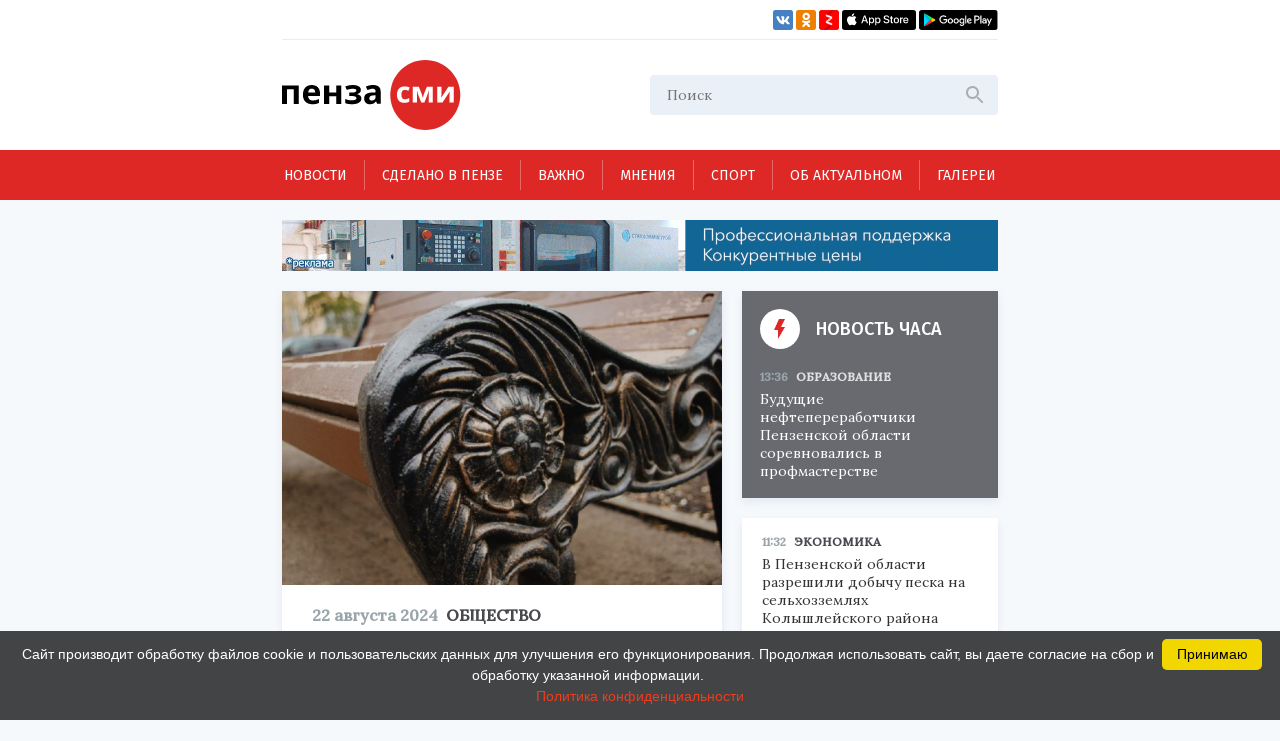

--- FILE ---
content_type: text/html; charset=UTF-8
request_url: https://penzasmi.ru/news?skip=20988
body_size: 17005
content:
<!doctype html>
<html lang="ru">
<head>
    <meta charset="UTF-8" />
    <meta name="description" content="Актуальные новости Пензы и Пензенской области. Политика, экономика, происшествия, спорт и другие новости Пензы." />
<meta name="keywords" content="новости, пенза, сегодня, экономика, политика, происшествия, общество, медицина, культура, образование, спорт, россия" />
<title>Новости — Пенза СМИ</title>
    <meta name="yandex-verification" content="8c360ad089fcdca5" />
    <meta name="application-name" content="Пенза СМИ">
    <meta name="apple-mobile-web-app-title" content="Пенза СМИ">
    <meta name="viewport" content="width=device-width, initial-scale=1.0" />
    <link rel="icon" type="image/png" href="/images/icon.png"/>    
    <!-- Link Swiper's CSS -->
    <link rel="stylesheet" href="/assets/swiper-bundle.min.css" />
    <script src="/assets/swiper-bundle.min.js"></script>
    <style>
        .swiper-container {
            width: 100%;
            height: 100%;
        }
    </style>
    <link href="/assets/css/style.css?v5" rel="stylesheet" />
    <link href="/assets/css/add.css" rel="stylesheet" />	
    <script charset="UTF-8" src="//web.webpushs.com/js/push/034254e4327cd8c948af1e18030ce8f7_1.js" async></script>
    <link rel="manifest" href="/assets/manifest.json">
    <meta name="google-play-app" content="app-id=com.optimist.penzasmi">
    <meta name="apple-itunes-app" content="app-id=1455211577">
</head>
<body>
<input id="burger_check" type="checkbox">

    <header>
      <div class="header_top">
        <div class="loft">
          <div class="bank">
          </div>
          <div class="social_icons">
            <a href="https://vk.com/riapenzasmi" target="_blank">
              <img src="/assets/images/VK.svg" />
            </a>
            <a href="https://ok.ru/group/62372977246429" target="_blank">
              <img src="/assets/images/Ok.svg" />
            </a>
            <a href="https://zen.yandex.ru/penzasmi" target="_blank">
              <img src="/assets/images/Zen.png" />
            </a>
            <a href="https://itunes.apple.com/ru/app//id1455211577?mt=8" target="_blank">
              <img src="/assets/images/AppStore.svg" />
            </a>
            <a href="https://play.google.com/store/apps/details?id=com.optimist.penzasmi" target="_blank">
              <img src="/assets/images/GooglePlay.svg" />
            </a>
          </div>
        </div>
        
        <div class="header_middle">
          <div class="top_part">
            <div class="main_logo">
              <a href="/"><img src="/assets/images/logo.svg" /></a>
            </div>
            <div id="burger" class="menu_icon_wrapper">
              <label id="burger_interactive_wrapper" for="burger_check"></label>
              <div class="menu_icon menu_icon_active"></div>
            </div>
          </div>
          <div class="search">
          <form action="/search" method="get">
            <input class="search_input" name="query" type="text" placeholder="Поиск" />
            <svg
              class="search_svg"
              width="24"
              height="24"
              viewbox="0 0 24 24"
              fill="none"
              xmlns="http://www.w3.org/2000/svg"
            >
              <path
                d="M15.5 14H14.71L14.43 13.73C15.41 12.59 16 11.11 16 9.5C16 5.91 13.09 3 9.5 3C5.91 3 3 5.91 3 9.5C3 13.09 5.91 16 9.5 16C11.11 16 12.59 15.41 13.73 14.43L14 14.71V15.5L19 20.49L20.49 19L15.5 14ZM9.5 14C7.01 14 5 11.99 5 9.5C5 7.01 7.01 5 9.5 5C11.99 5 14 7.01 14 9.5C14 11.99 11.99 14 9.5 14Z"
                fill="#ADADAD"
              />
            </svg>
          </form>
          </div>
          
          
          <section id="mobile_menu" class="mobile_float">
            <menu class="mobile_menu">
              <ul>
                              
                <li>
                  <div class="mobile_menu_item active" sectionid="1">
                    <a class="menu_a" href="/news">Новости</a>
                  </div>
                </li>
                              
                <li>
                  <div class="mobile_menu_item " sectionid="41">
                    <a class="menu_a" href="/madeinpenza">Сделано в Пензе</a>
                  </div>
                </li>
                              
                <li>
                  <div class="mobile_menu_item " sectionid="42">
                    <a class="menu_a" href="/important">Важно</a>
                  </div>
                </li>
                              
                <li>
                  <div class="mobile_menu_item " sectionid="43">
                    <a class="menu_a" href="/tet-a-tet">Мнения</a>
                  </div>
                </li>
                              
                <li>
                  <div class="mobile_menu_item " sectionid="53">
                    <a class="menu_a" href="/sport">Спорт</a>
                  </div>
                </li>
                              
                <li>
                  <div class="mobile_menu_item " sectionid="59">
                    <a class="menu_a" href="/actual">Об актуальном</a>
                  </div>
                </li>
                              
                <li>
                  <div class="mobile_menu_item " sectionid="44">
                    <a class="menu_a" href="/gallery">Галереи</a>
                  </div>
                </li>
                              </ul>

              <footer class="footer_mobile">
                <div class="mobile_loft loft">
                  <div class="social_icons">
                    
                    <a href="https://vk.com/riapenzasmi" target="_blank">
                      <img src="/assets/images/VK.svg" />
                    </a>
                    <a href="https://ok.ru/group/62372977246429" target="_blank">
                      <img src="/assets/images/Ok.svg" />
                    </a>
                    <a href="https://zen.yandex.ru/penzasmi" target="_blank">
                      <img src="/assets/images/Zen.png" />
                    </a>
                    <a href="https://itunes.apple.com/ru/app//id1455211577?mt=8" target="_blank">
                      <img src="/assets/images/AppStore.svg" />
                    </a>
                    <a href="https://play.google.com/store/apps/details?id=com.optimist.penzasmi" target="_blank">
                      <img src="/assets/images/GooglePlay.svg" />
                    </a>           
                  </div>
                </div>
              </footer>
            </menu>
          </section>
        </div>
      </div>

      <menu class="menu_container">
        <ul class="menu">
                              

          <li class="menu_item" sectionid="1">
            <a href="/news">Новости</a>
          </li>
                        

          <li class="menu_item" sectionid="41">
            <a href="/madeinpenza">Сделано в Пензе</a>
          </li>
                        

          <li class="menu_item" sectionid="42">
            <a href="/important">Важно</a>
          </li>
                        

          <li class="menu_item" sectionid="43">
            <a href="/tet-a-tet">Мнения</a>
          </li>
                        

          <li class="menu_item" sectionid="53">
            <a href="/sport">Спорт</a>
          </li>
                        

          <li class="menu_item" sectionid="59">
            <a href="/actual">Об актуальном</a>
          </li>
                        

          <li class="menu_item" sectionid="44">
            <a href="/gallery">Галереи</a>
          </li>
                  </ul>
      </menu>
    </header>
    
    <section class="content_wrapper">
    
     <div class="wide_rec_top">
          
        <a target="_blank" href="https://16k20.ru/?erid=2SDnjdSNmBz">
        <img alt="" src="/images/uploads/b/ca35a2c76af279e4f2568f97b75d8c27.gif">
        <!-- 
          <div class="top_rec_image" style="background-image: url(/images/uploads/b/ca35a2c76af279e4f2568f97b75d8c27.gif); background-size:contain;">

		  </div>
	   -->
		</a>

<!-- 
<a target="_blank" href="https://16k20.ru/?erid=2SDnjdSNmBz" style="position: relative; display: block; line-height: 0;">
    <img src="/images/uploads/b/ca35a2c76af279e4f2568f97b75d8c27.gif" style="height:auto; width:100%;" alt=""
         class="banner-dummy"
         place_id="А"/>
</a>
-->
      </div>
      
     <div class="wide_rec_top wide_rec_top_mobile">
          
        <a target="_blank" href="https://16k20.ru/?erid=2SDnjdSNmBz">
        <img alt="" src="/images/uploads/b/91ade0600d2dde826e5e9ef43cc400d3.gif">
		</a>

      </div>
      
      
<section class="content content_articles">
        <section class="main_content">

          <section class="middle_news middle_news_articles">
                                          <div class="flex_column">
              <a href="/news/100189/v-serdobskom-skvere-yasenki-ustanovyat-ogradu-za-14-milliona">
                <img src="/images/uploads/25448a60d685a51901756327ad054f15.jpg" />
              </a>

              <div class="description">
                <div class="middle_record_header record_header">
                  <span class="middle_time record_time">22 августа 2024</span>
                  <a href="/news/society" class="middle_class record_class">
                    Общество                  </a>
                </div>

                <a href="/news/100189/v-serdobskom-skvere-yasenki-ustanovyat-ogradu-za-14-milliona">
                  <p class="record_title">
В сердобском сквере «Ясенки» установят ограду за 1,4 миллиона                  </p>
                </a>
                <a href="/news/100189/v-serdobskom-skvere-yasenki-ustanovyat-ogradu-za-14-milliona">
                  <span class="middle_record_content">
Работы должны быть завершены до октября.                  </span>
                </a>
              </div>
            </div>
                                                                                                                                                                                                                                
            
          </section>	          
          
          <section class="common_news_desktop">
            <div class="common_news">

        
        
 
              <div class="common_news_item" attr-id="100187">
                <div class="flex_column">
                <div class="common_image">
                  <a href="/news/100187/v-penzenskoy-oblasti-za-sutki-potushili-piat-pozharov">
                    <img src="/images/uploads/6b43526ce4967f198a0e90d4d3a76aa7.jpg" />
                  </a>
                </div>

                  <div class="common_description">
                    <div class="record_header">
                      <span class="record_time">22 августа 2024</span>
                      <a href="/news/society" class="record_class">Общество</a>
                    </div>

                    <a href="/news/100187/v-penzenskoy-oblasti-za-sutki-potushili-piat-pozharov">
                      <span class="common_record_title">
В Пензенской области за сутки потушили пять пожаров                      </span>
                      <br />
                      <span class="common_record_content">
В Засечном горела крыша многоэтажного дома.                      </span>
                    </a>
                  </div>
                </div>
              </div>


 
              <div class="common_news_item" attr-id="100184">
                <div class="flex_column">
                <div class="common_image">
                  <a href="/news/100184/penzenskiy-minselhoz-zaymetsya-adaptaciey-migrantov">
                    <img src="/images/uploads/b0f1ec3c1339f418f4bb71af0618f781.jpg" />
                  </a>
                </div>

                  <div class="common_description">
                    <div class="record_header">
                      <span class="record_time">22 августа 2024</span>
                      <a href="/news/society" class="record_class">Общество</a>
                    </div>

                    <a href="/news/100184/penzenskiy-minselhoz-zaymetsya-adaptaciey-migrantov">
                      <span class="common_record_title">
Пензенский минсельхоз займется адаптацией мигрантов                      </span>
                      <br />
                      <span class="common_record_content">
Правительство региона подготовило соответствующее постановление.                      </span>
                    </a>
                  </div>
                </div>
              </div>


 
              <div class="common_news_item" attr-id="100183">
                <div class="flex_column">
                <div class="common_image">
                  <a href="/news/100183/v-penzenskoy-oblasti-fermer-oshtrafovan-za-broshennuyu-zemlyu">
                    <img src="/images/uploads/2f5857f321120d8d2173fd276e0aba10.jpg" />
                  </a>
                </div>

                  <div class="common_description">
                    <div class="record_header">
                      <span class="record_time">22 августа 2024</span>
                      <a href="/news/society" class="record_class">Общество</a>
                    </div>

                    <a href="/news/100183/v-penzenskoy-oblasti-fermer-oshtrafovan-za-broshennuyu-zemlyu">
                      <span class="common_record_title">
В Пензенской области фермер оштрафован за брошенную землю                      </span>
                      <br />
                      <span class="common_record_content">
Участок в 50 гектар зарастал травой и кустарником.                      </span>
                    </a>
                  </div>
                </div>
              </div>


 
              <div class="common_news_item" attr-id="100181">
                <div class="flex_column">
                <div class="common_image">
                  <a href="/news/100181/v-penzenskoy-oblasti-otremontiruyut-tri-uchastka-dorogi-r-207">
                    <img src="/images/uploads/7bf139e196d6b5341d68f9768c6dff4d.jpg" />
                  </a>
                </div>

                  <div class="common_description">
                    <div class="record_header">
                      <span class="record_time">22 августа 2024</span>
                      <a href="/news/society" class="record_class">Общество</a>
                    </div>

                    <a href="/news/100181/v-penzenskoy-oblasti-otremontiruyut-tri-uchastka-dorogi-r-207">
                      <span class="common_record_title">
В Пензенской области отремонтируют три участка дороги Р-207                      </span>
                      <br />
                      <span class="common_record_content">
Работы организованы на территориях Колышлейского и Сердобского районов.                      </span>
                    </a>
                  </div>
                </div>
              </div>


			</div>
            <div class="bottom_info_desktop wide_rec_bottom">
  
            </div>
            <div class="common_news" id="common_news">
 
              <div class="common_news_item" attr-id="100180">
                <div class="flex_column">
                <div class="common_image">
                  <a href="/news/100180/oleg-melnichenko-pozdravil-penzencev-s-dnem-gosudarstvennogo-flaga-rf">
                    <img src="/images/uploads/7205b31d25cdd908c62c4bd0942d184e.jpg" />
                  </a>
                </div>

                  <div class="common_description">
                    <div class="record_header">
                      <span class="record_time">22 августа 2024</span>
                      <a href="/news/society" class="record_class">Общество</a>
                    </div>

                    <a href="/news/100180/oleg-melnichenko-pozdravil-penzencev-s-dnem-gosudarstvennogo-flaga-rf">
                      <span class="common_record_title">
Олег Мельниченко поздравил пензенцев с Днем Государственного флага РФ                      </span>
                      <br />
                      <span class="common_record_content">
Он пожелал жителям региона крепкого здоровья, благополучия, счастья.                      </span>
                    </a>
                  </div>
                </div>
              </div>


 
              <div class="common_news_item" attr-id="100179">
                <div class="flex_column">
                <div class="common_image">
                  <a href="/news/100179/anton-kotyakov-pozhelal-pobedy-uchastnikam-konkursa-luchshiy-tokar">
                    <img src="/images/uploads/ed3497fa3c1bff4f4175b4c13b85d2f5.jpg" />
                  </a>
                </div>

                  <div class="common_description">
                    <div class="record_header">
                      <span class="record_time">22 августа 2024</span>
                      <a href="/news/society" class="record_class">Общество</a>
                    </div>

                    <a href="/news/100179/anton-kotyakov-pozhelal-pobedy-uchastnikam-konkursa-luchshiy-tokar">
                      <span class="common_record_title">
Антон Котяков пожелал победы участникам конкурса «Лучший токарь»                      </span>
                      <br />
                      <span class="common_record_content">
Министр труда и социальной защиты РФ направил конкурсантам приветственный адрес.                      </span>
                    </a>
                  </div>
                </div>
              </div>


 
              <div class="common_news_item" attr-id="100178">
                <div class="flex_column">
                <div class="common_image">
                  <a href="/news/100178/v-shkole-sela-studenki-penzenskoy-oblasti-rekonstruiruyut-sportzal">
                    <img src="/images/uploads/3ce19711287ee9b3e07946590b844af7.jpg" />
                  </a>
                </div>

                  <div class="common_description">
                    <div class="record_header">
                      <span class="record_time">22 августа 2024</span>
                      <a href="/news/society" class="record_class">Общество</a>
                    </div>

                    <a href="/news/100178/v-shkole-sela-studenki-penzenskoy-oblasti-rekonstruiruyut-sportzal">
                      <span class="common_record_title">
В школе села Студенки Пензенской области реконструируют спортзал                      </span>
                      <br />
                      <span class="common_record_content">
Администрация района готова заплатить за обновление более 30 млн рублей.                      </span>
                    </a>
                  </div>
                </div>
              </div>


 
              <div class="common_news_item" attr-id="100176">
                <div class="flex_column">
                <div class="common_image">
                  <a href="/news/100176/v-zemetchinskom-rayone-penzenskoy-oblasti-blagoustroili-populyarnyy-rodnik">
                    <img src="/images/uploads/498b9cbefbf44cde34eb3e8bdf280ec6.png" />
                  </a>
                </div>

                  <div class="common_description">
                    <div class="record_header">
                      <span class="record_time">22 августа 2024</span>
                      <a href="/news/society" class="record_class">Общество</a>
                    </div>

                    <a href="/news/100176/v-zemetchinskom-rayone-penzenskoy-oblasti-blagoustroili-populyarnyy-rodnik">
                      <span class="common_record_title">
В Земетчинском районе Пензенской области благоустроили популярный родник                      </span>
                      <br />
                      <span class="common_record_content">
Лесники убрали мусор и покрасили туристический объект.                      </span>
                    </a>
                  </div>
                </div>
              </div>


 
              <div class="common_news_item" attr-id="100173">
                <div class="flex_column">
                <div class="common_image">
                  <a href="/news/100173/sinoptiki-rasskazali-kogda-v-penzu-vernetsya-zhara">
                    <img src="/images/uploads/2f497c265fc0292d9cd333918c005e10.jpg" />
                  </a>
                </div>

                  <div class="common_description">
                    <div class="record_header">
                      <span class="record_time">22 августа 2024</span>
                      <a href="/news/society" class="record_class">Общество</a>
                    </div>

                    <a href="/news/100173/sinoptiki-rasskazali-kogda-v-penzu-vernetsya-zhara">
                      <span class="common_record_title">
Синоптики рассказали, когда в Пензу вернется жара                      </span>
                      <br />
                      <span class="common_record_content">
Воздух прогреется до 30 градусов.                      </span>
                    </a>
                  </div>
                </div>
              </div>


 
              <div class="common_news_item" attr-id="100175">
                <div class="flex_column">
                <div class="common_image">
                  <a href="/news/100175/v-penze-oshtrafovali-ne-soobschivshego-ob-inostrance-rabotodatelya">
                    <img src="/images/uploads/21c4667a516f6529c6ae69494c3bd1ee.jpg" />
                  </a>
                </div>

                  <div class="common_description">
                    <div class="record_header">
                      <span class="record_time">22 августа 2024</span>
                      <a href="/news/society" class="record_class">Общество</a>
                    </div>

                    <a href="/news/100175/v-penze-oshtrafovali-ne-soobschivshego-ob-inostrance-rabotodatelya">
                      <span class="common_record_title">
В Пензе оштрафовали не сообщившего об иностранце работодателя                      </span>
                      <br />
                      <span class="common_record_content">
Полиция информирует о резком увеличении количества таких нарушений.                      </span>
                    </a>
                  </div>
                </div>
              </div>


 
              <div class="common_news_item" attr-id="100159">
                <div class="flex_column">
                <div class="common_image">
                  <a href="/news/100159/nazvany-predmety-oge-2025-proveryat-kotorye-budut-inache">
                    <img src="/images/uploads/90ea4d1d6e5d2289d7995f85a46d7f25.jpg" />
                  </a>
                </div>

                  <div class="common_description">
                    <div class="record_header">
                      <span class="record_time">22 августа 2024</span>
                      <a href="/news/global" class="record_class">Россия и мир</a>
                    </div>

                    <a href="/news/100159/nazvany-predmety-oge-2025-proveryat-kotorye-budut-inache">
                      <span class="common_record_title">
Названы предметы ОГЭ-2025, проверять которые будут иначе                      </span>
                      <br />
                      <span class="common_record_content">
Россиянам рассказали, какие задания ожидают в следующем году девятиклассников.                      </span>
                    </a>
                  </div>
                </div>
              </div>


 
              <div class="common_news_item" attr-id="100174">
                <div class="flex_column">
                <div class="common_image">
                  <a href="/news/100174/glavnye-novosti-v-penzenskoy-oblasti-sa-21-avgusta">
                    <img src="/images/uploads/a47cc208611a80fbee1acc06d510897d.jpg" />
                  </a>
                </div>

                  <div class="common_description">
                    <div class="record_header">
                      <span class="record_time">21 августа 2024</span>
                      <a href="/news/society" class="record_class">Общество</a>
                    </div>

                    <a href="/news/100174/glavnye-novosti-v-penzenskoy-oblasti-sa-21-avgusta">
                      <span class="common_record_title">
Главные новости в Пензенской области за 21 августа                      </span>
                      <br />
                      <span class="common_record_content">
Информационный дайджест за день.                      </span>
                    </a>
                  </div>
                </div>
              </div>


 
              <div class="common_news_item" attr-id="100155">
                <div class="flex_column">
                <div class="common_image">
                  <a href="/news/100155/zhitel-kamenki-poluchil-polgoda-ogranicheniya-svobody-za-ugon">
                    <img src="/images/uploads/6758a4c4403792e58bd559605b0a27e4.jpg" />
                  </a>
                </div>

                  <div class="common_description">
                    <div class="record_header">
                      <span class="record_time">21 августа 2024</span>
                      <a href="/news/society" class="record_class">Общество</a>
                    </div>

                    <a href="/news/100155/zhitel-kamenki-poluchil-polgoda-ogranicheniya-svobody-za-ugon">
                      <span class="common_record_title">
Житель Каменки получил полгода ограничения свободы за угон                      </span>
                      <br />
                      <span class="common_record_content">
Он вытащил ключи от машины из кармана потерпевшего.                      </span>
                    </a>
                  </div>
                </div>
              </div>


 
              <div class="common_news_item" attr-id="100153">
                <div class="flex_column">
                <div class="common_image">
                  <a href="/news/100153/yunye-hokkeisty-kuznecka-pobedili-v-predsezonnom-turnire">
                    <img src="/images/uploads/349d7d302eb5cb573908b86cc806e6ac.jpg" />
                  </a>
                </div>

                  <div class="common_description">
                    <div class="record_header">
                      <span class="record_time">21 августа 2024</span>
                      <a href="/news/sport" class="record_class">Спорт</a>
                    </div>

                    <a href="/news/100153/yunye-hokkeisty-kuznecka-pobedili-v-predsezonnom-turnire">
                      <span class="common_record_title">
Юные хоккеисты Кузнецка победили в предсезонном турнире                      </span>
                      <br />
                      <span class="common_record_content">
Соревновались пять команд соседних регионов.                      </span>
                    </a>
                  </div>
                </div>
              </div>


 
              <div class="common_news_item" attr-id="100172">
                <div class="flex_column">
                <div class="common_image">
                  <a href="/news/100172/v-penzenskoy-oblasti-pochti-vypolnen-plan-privivok-ot-gepatita-v">
                    <img src="/images/uploads/775423a440a16eeed211b530fc9fa8a5.jpg" />
                  </a>
                </div>

                  <div class="common_description">
                    <div class="record_header">
                      <span class="record_time">21 августа 2024</span>
                      <a href="/news/medicine" class="record_class">Медицина</a>
                    </div>

                    <a href="/news/100172/v-penzenskoy-oblasti-pochti-vypolnen-plan-privivok-ot-gepatita-v">
                      <span class="common_record_title">
В Пензенской области почти выполнен план прививок от гепатита В                      </span>
                      <br />
                      <span class="common_record_content">
Роспотребнадзор опубликовал отчет за январь-июль 2024 года.                      </span>
                    </a>
                  </div>
                </div>
              </div>


 
              <div class="common_news_item" attr-id="100171">
                <div class="flex_column">
                <div class="common_image">
                  <a href="/news/100171/v-zarechnom-postroyat-novyy-zavod-stroitelnyh-materialov">
                    <img src="/images/uploads/c6315bf38daeb5d32898357b97649562.jpg" />
                  </a>
                </div>

                  <div class="common_description">
                    <div class="record_header">
                      <span class="record_time">21 августа 2024</span>
                      <a href="/news/economics" class="record_class">Экономика</a>
                    </div>

                    <a href="/news/100171/v-zarechnom-postroyat-novyy-zavod-stroitelnyh-materialov">
                      <span class="common_record_title">
В Заречном построят новый завод строительных материалов                      </span>
                      <br />
                      <span class="common_record_content">
Это производство позволит создать 100 новых рабочих мест.                      </span>
                    </a>
                  </div>
                </div>
              </div>


 
              <div class="common_news_item" attr-id="100170">
                <div class="flex_column">
                <div class="common_image">
                  <a href="/news/100170/v-penze-vosstanovleny-prava-rebenka-invalida">
                    <img src="/images/uploads/253b30c010d2693649c34ff472a94406.jpg" />
                  </a>
                </div>

                  <div class="common_description">
                    <div class="record_header">
                      <span class="record_time">21 августа 2024</span>
                      <a href="/news/society" class="record_class">Общество</a>
                    </div>

                    <a href="/news/100170/v-penze-vosstanovleny-prava-rebenka-invalida">
                      <span class="common_record_title">
В Пензе восстановлены права ребенка-инвалида                      </span>
                      <br />
                      <span class="common_record_content">
Законным представителям возмещены расходы на проезд к месту лечения.                      </span>
                    </a>
                  </div>
                </div>
              </div>


 
              <div class="common_news_item" attr-id="100169">
                <div class="flex_column">
                <div class="common_image">
                  <a href="/news/100169/penzenskiy-zenit-vyshel-v-sleduyuschiy-raund-kubka-rossii-po-futbolu">
                    <img src="/images/uploads/c752c5380c1695e997a6ed8a6031a098.jpg" />
                  </a>
                </div>

                  <div class="common_description">
                    <div class="record_header">
                      <span class="record_time">21 августа 2024</span>
                      <a href="/news/sport" class="record_class">Спорт</a>
                    </div>

                    <a href="/news/100169/penzenskiy-zenit-vyshel-v-sleduyuschiy-raund-kubka-rossii-po-futbolu">
                      <span class="common_record_title">
Пензенский «Зенит» вышел в следующий раунд кубка России по футболу                      </span>
                      <br />
                      <span class="common_record_content">
На последних минутах матча в Липецке наши вырвали победу.                      </span>
                    </a>
                  </div>
                </div>
              </div>


 
              <div class="common_news_item" attr-id="100168">
                <div class="flex_column">
                <div class="common_image">
                  <a href="/news/100168/german-onugha-vyzvan-v-sbornuyu-rossii-po-futbolu">
                    <img src="/images/uploads/6f2a282f7a90280705dbe9bba0f29f61.jpg" />
                  </a>
                </div>

                  <div class="common_description">
                    <div class="record_header">
                      <span class="record_time">21 августа 2024</span>
                      <a href="/news/sport" class="record_class">Спорт</a>
                    </div>

                    <a href="/news/100168/german-onugha-vyzvan-v-sbornuyu-rossii-po-futbolu">
                      <span class="common_record_title">
Герман Онугха вызван в сборную России по футболу                      </span>
                      <br />
                      <span class="common_record_content">
Воспитанник «Зенита» включен в расширенный состав главной команды страны.                      </span>
                    </a>
                  </div>
                </div>
              </div>


 
              <div class="common_news_item" attr-id="100167">
                <div class="flex_column">
                <div class="common_image">
                  <a href="/news/100167/v-serdobske-basseyny-starinnogo-vodoprovoda-ukrashayut-risunkami">
                    <img src="/images/uploads/8c34f8361e3af78ca200835f6c789204.jpg" />
                  </a>
                </div>

                  <div class="common_description">
                    <div class="record_header">
                      <span class="record_time">21 августа 2024</span>
                      <a href="/news/society" class="record_class">Общество</a>
                    </div>

                    <a href="/news/100167/v-serdobske-basseyny-starinnogo-vodoprovoda-ukrashayut-risunkami">
                      <span class="common_record_title">
В Сердобске бассейны старинного водопровода украшают рисунками                      </span>
                      <br />
                      <span class="common_record_content">
На первом объекте активисты изобразили девушку.                      </span>
                    </a>
                  </div>
                </div>
              </div>



            </div>
              
          <!--     
          <div class="r39628"></div>
            <script>
                (function() {
                    var container = (function() {
                            var informers = document.getElementsByClassName('r39628'),
                                len = informers.length;
                            return len ? informers[len - 1] : null;
                        })(),
                        idn = (function() {
                            var i, num, idn = '', chars = "abcdefghiklmnopqrstuvwxyz",
                                len = Math.floor((Math.random() * 2) + 4);
                            for (i = 0; i < len; i++) {
                                num = Math.floor(Math.random() * chars.length);
                                idn += chars.substring(num, num + 1);
                            }
                            return idn;
                        })();
                    container.id = idn;

                    var script = document.createElement('script');
                    script.className = 's39628';
                    script.src = 'https://js-ru.virtonnews.com/n4p/0/39/ticker_39628.js';
                    script.dataset.idn = idn;
                    container.appendChild(script);
                })();
            </script>          
          -->
          
            <!--<div id="unit_99550"><a href="https://smi2.ru/" >Новости СМИ2</a></div>
            <script type="text/javascript" charset="utf-8">
              (function() {
                var sc = document.createElement('script'); sc.type = 'text/javascript'; sc.async = true;
                sc.src = '//smi2.ru/data/js/99550.js'; sc.charset = 'utf-8';
                var s = document.getElementsByTagName('script')[0]; s.parentNode.insertBefore(sc, s);
              }());
            </script>-->
            
          <div class="show_more">
            <button id="show_more" attr-skip="21" attr-url="?ajax=Y&skip=">Показать еще</button>
          </div>
                      
          </section>
          
        </section>
        
        <aside class="aside_articles">
          <div class="hour_news">
            <div class="news_icon">
				<a href="javascript:;">
                <div class="icon_back">
                  <img src="/assets/images/flash.svg" />
                </div>
                <span>новость часа</span>
                </a>
            </div>


	
			            <div class="hour_content" itemid="123496">
              <div class="record_header">
                <span class="record_time">13:36</span>
                <a href="/news/education" class="hour_record_class record_class">
                  Образование                </a>
              </div>
              <div class="hour_record_content record_content">
                <a href="/news/123496/buduschie-neftepererabotchiki-penzenskoy-oblasti-sorevnovalis-v-profmasterstve">
                  <span>
                    Будущие нефтепереработчики Пензенской области соревновались в профмастерстве                  </span>
                </a>
              </div>
            </div>			
			


		  </div>        
        	<div class="first_aside_news aside_news">


	
			
            <div class="news_item " itemid="123472">
              <div class="record_header">
                <span class="record_time" itemid="123472">11:32</span>
                <a href="/news/economics" class="record_class">Экономика</a>
              </div>
              <div class="record_content">
                <a href="/news/123472/v-penzenskoy-oblasti-razreshili-dobychu-peska-na-selhozzemlyah-kolyshleyskogo-rayona">
                  <span>В Пензенской области разрешили добычу песка на сельхозземлях Колышлейского района</span>
                </a>
              </div>
            </div>
            
	
			
            <div class="news_item " itemid="123471">
              <div class="record_header">
                <span class="record_time" itemid="123471">09:12</span>
                <a href="/news/global" class="record_class">Россия и мир</a>
              </div>
              <div class="record_content">
                <a href="/news/123471/s-marta-2026-goda-zhilye-kompleksy-nelzya-nazyvat-inostrannymi-slovami">
                  <span>С марта 2026 года жилые комплексы нельзя называть иностранными словами</span>
                </a>
              </div>
            </div>
            
	
			
            <div class="news_item " itemid="123493">
              <div class="record_header">
                <span class="record_time" itemid="123493">23 января 2026</span>
                <a href="/news/global" class="record_class">Россия и мир</a>
              </div>
              <div class="record_content">
                <a href="/news/123493/v-rossii-prodolzhaet-deystvovat-lgotnoe-avtokreditovanie-dlya-ryada-kategoriy-zhiteley--">
                  <span>В России продолжает действовать льготное автокредитование для ряда категорий жителей</span>
                </a>
              </div>
            </div>
            


          	
        	</div>
        	
          <section class="aside_bottom">
            <div class="aside_rec">
            </div>
              
            <!--<div id="unit_99551"><a href="https://smi2.ru/" >Новости СМИ2</a></div>
            <script type="text/javascript" charset="utf-8">
              (function() {
                var sc = document.createElement('script'); sc.type = 'text/javascript'; sc.async = true;
                sc.src = '//smi2.ru/data/js/99551.js'; sc.charset = 'utf-8';
                var s = document.getElementsByTagName('script')[0]; s.parentNode.insertBefore(sc, s);
              }());
            </script>-->
            
			<div class="second_aside_news aside_news">


	
			
            <div class="news_item " itemid="123494">
              <div class="record_header">
                <span class="record_time" itemid="123494">23 января 2026</span>
                <a href="/news/education" class="record_class">Образование</a>
              </div>
              <div class="record_content">
                <a href="/news/123494/penzenskie-studenty-otmetili-tatyanin-den">
                  <span>В Пензе открыли новый памятник студенчеству</span>
                </a>
              </div>
            </div>
            
	
			
            <div class="news_item " itemid="123491">
              <div class="record_header">
                <span class="record_time" itemid="123491">23 января 2026</span>
                <a href="/news/education" class="record_class">Образование</a>
              </div>
              <div class="record_content">
                <a href="/news/123491/kakie-morozy-oficialno-otmenyayut-uroki-v-penzenskih-shkolah">
                  <span>При какой температуре воздуха зимой отменяются занятия в пензенских школах</span>
                </a>
              </div>
            </div>
            
	
			
            <div class="news_item " itemid="123498">
              <div class="record_header">
                <span class="record_time" itemid="123498">23 января 2026</span>
                <a href="/news/society" class="record_class">Общество</a>
              </div>
              <div class="record_content">
                <a href="/news/123498/v-penze-organizatora-azartnyh-igr-prigovorili-k-obyazatelnym-rabotam">
                  <span>В Пензе организатора азартных игр приговорили к обязательным работам</span>
                </a>
              </div>
            </div>
            
	
			
            <div class="news_item " itemid="123495">
              <div class="record_header">
                <span class="record_time" itemid="123495">23 января 2026</span>
                <a href="/news/sport" class="record_class">Спорт</a>
              </div>
              <div class="record_content">
                <a href="/news/123495/penzency-oderzhali-pervuyu-pobedu-na-okruzhnom-etape-zolotoy-shayby">
                  <span>Пензенцы одержали первую победу на окружном этапе «Золотой шайбы»</span>
                </a>
              </div>
            </div>
            
	
			
            <div class="news_item " itemid="123492">
              <div class="record_header">
                <span class="record_time" itemid="123492">23 января 2026</span>
                <a href="/news/society" class="record_class">Общество</a>
              </div>
              <div class="record_content">
                <a href="/news/123492/v-2025-godu-boycy-tigra-pomogli-vyyavit-138-prestupleniy-v-penzenskoy-oblasti">
                  <span>В 2025 году бойцы «Тигра» помогли выявить 138 преступлений в Пензенской области</span>
                </a>
              </div>
            </div>
            
	
			
            <div class="news_item " itemid="123489">
              <div class="record_header">
                <span class="record_time" itemid="123489">23 января 2026</span>
                <a href="/news/society" class="record_class">Общество</a>
              </div>
              <div class="record_content">
                <a href="/news/123489/pensioneru-iz-kuznecka-vernut-ukradennye-moshennikami-dengi">
                  <span>Пенсионеру из Кузнецка вернут украденные мошенниками деньги</span>
                </a>
              </div>
            </div>
            
	
			
            <div class="news_item " itemid="123487">
              <div class="record_header">
                <span class="record_time" itemid="123487">23 января 2026</span>
                <a href="/news/economics" class="record_class">Экономика</a>
              </div>
              <div class="record_content">
                <a href="/news/123487/penzenskih-pchelovodov-priglashayut-na-mezhregionalnyy-forum">
                  <span>Пензенских пчеловодов приглашают на межрегиональный форум</span>
                </a>
              </div>
            </div>
            
	
			
            <div class="news_item " itemid="123486">
              <div class="record_header">
                <span class="record_time" itemid="123486">23 января 2026</span>
                <a href="/news/accidents" class="record_class">Происшествия</a>
              </div>
              <div class="record_content">
                <a href="/news/123486/v-kuznecke-inomarka-sbila-nesovershennoletnego-peshehoda">
                  <span>В Кузнецке иномарка сбила несовершеннолетнего пешехода</span>
                </a>
              </div>
            </div>
            
	
			
            <div class="news_item " itemid="123484">
              <div class="record_header">
                <span class="record_time" itemid="123484">23 января 2026</span>
                <a href="/news/medicine" class="record_class">Медицина</a>
              </div>
              <div class="record_content">
                <a href="/news/123484/dlya-novoy-polikliniki-v-kuznecke-kupili-rentgen-apparat">
                  <span>Для новой поликлиники в Кузнецке купили рентген-аппарат</span>
                </a>
              </div>
            </div>
            
	
			
            <div class="news_item " itemid="123482">
              <div class="record_header">
                <span class="record_time" itemid="123482">23 января 2026</span>
                <a href="/news/economics" class="record_class">Экономика</a>
              </div>
              <div class="record_content">
                <a href="/news/123482/za-god-kolichestvo-subektov-msp-v-sfere-obschepita-vyroslo-na-72-procenta">
                  <span>За год количество субъектов МСП в сфере общепита выросло на 7,2 процента</span>
                </a>
              </div>
            </div>
            
	
			
            <div class="news_item " itemid="123478">
              <div class="record_header">
                <span class="record_time" itemid="123478">23 января 2026</span>
                <a href="/news/society" class="record_class">Общество</a>
              </div>
              <div class="record_content">
                <a href="/news/123478/vozobnovlyaetsya-rabota-avtobusa-mezhdu-zarechnym-i-pgu">
                  <span>Возобновляется работа автобуса между Заречным и ПГУ</span>
                </a>
              </div>
            </div>
            
	
			
            <div class="news_item " itemid="123477">
              <div class="record_header">
                <span class="record_time" itemid="123477">23 января 2026</span>
                <a href="/news/society" class="record_class">Общество</a>
              </div>
              <div class="record_content">
                <a href="/news/123477/v-vyhodnye-v-penzenskoy-oblasti-ozhidayutsya-silnye-morozy">
                  <span>В выходные в Пензенской области ожидаются сильные морозы</span>
                </a>
              </div>
            </div>
            


					
			</div>            
            
          </section>        	
        	
        </aside>
</section>      

<section class="mobile_content">
       <div class="hour_news">
          <div class="news_icon">
            <a href="javasctript:;">
              <div class="icon_back">
                <img src="/assets/images/flash.svg" /> 
              </div>
              <span>новость часа</span>
            </a>
          </div>



	
			            <div class="hour_content" itemid="123496">
              <div class="record_header">
                <span class="record_time">13:36</span>
                <a href="/news/education" class="hour_record_class record_class">
                  Образование                </a>
              </div>
              <div class="hour_record_content record_content">
                <a href="/news/123496/buduschie-neftepererabotchiki-penzenskoy-oblasti-sorevnovalis-v-profmasterstve">
                  <span>
                    Будущие нефтепереработчики Пензенской области соревновались в профмастерстве                  </span>
                </a>
              </div>
            </div>			
			


        </div>

        <div class="flex_column flex_column_articles">
          <a href="/news/100189/v-serdobskom-skvere-yasenki-ustanovyat-ogradu-za-14-milliona">
            <img src="/images/uploads/25448a60d685a51901756327ad054f15.jpg" />
          </a>

          <div class="description">
            <div class="middle_record_header record_header">
              <span class="middle_time record_time">22 августа 2024</span>
              <a href="/news/society" class="middle_class record_class">
                Общество              </a>
            </div>

            <a href="/news/100189/v-serdobskom-skvere-yasenki-ustanovyat-ogradu-za-14-milliona">
              <p class="record_title">
                В сердобском сквере «Ясенки» установят ограду за 1,4 миллиона              </p>
            </a>
            <a href="/news/100189/v-serdobskom-skvere-yasenki-ustanovyat-ogradu-za-14-milliona">
              <span class="middle_record_content">
Работы должны быть завершены до октября.              </span>
            </a>
          </div>
        </div>
		  		  
		  		  
		  		  
		  		  
		  		  
		  		  
		  		  
		  		  
		  		  
		  		  
		  		  
		  		  
		  		  
		  		  
		  		  
		  		  
		  		  
		  		  
		  		  
		  		  
		          

        <div class="first_aside_news aside_news">


	
			
            <div class="news_item " itemid="123472">
              <div class="record_header">
                <span class="record_time" itemid="123472">11:32</span>
                <a href="/news/economics" class="record_class">Экономика</a>
              </div>
              <div class="record_content">
                <a href="/news/123472/v-penzenskoy-oblasti-razreshili-dobychu-peska-na-selhozzemlyah-kolyshleyskogo-rayona">
                  <span>В Пензенской области разрешили добычу песка на сельхозземлях Колышлейского района</span>
                </a>
              </div>
            </div>
            
	
			
            <div class="news_item " itemid="123471">
              <div class="record_header">
                <span class="record_time" itemid="123471">09:12</span>
                <a href="/news/global" class="record_class">Россия и мир</a>
              </div>
              <div class="record_content">
                <a href="/news/123471/s-marta-2026-goda-zhilye-kompleksy-nelzya-nazyvat-inostrannymi-slovami">
                  <span>С марта 2026 года жилые комплексы нельзя называть иностранными словами</span>
                </a>
              </div>
            </div>
            
	
			
            <div class="news_item " itemid="123493">
              <div class="record_header">
                <span class="record_time" itemid="123493">23 января 2026</span>
                <a href="/news/global" class="record_class">Россия и мир</a>
              </div>
              <div class="record_content">
                <a href="/news/123493/v-rossii-prodolzhaet-deystvovat-lgotnoe-avtokreditovanie-dlya-ryada-kategoriy-zhiteley--">
                  <span>В России продолжает действовать льготное автокредитование для ряда категорий жителей</span>
                </a>
              </div>
            </div>
            
	
			
            <div class="news_item " itemid="123494">
              <div class="record_header">
                <span class="record_time" itemid="123494">23 января 2026</span>
                <a href="/news/education" class="record_class">Образование</a>
              </div>
              <div class="record_content">
                <a href="/news/123494/penzenskie-studenty-otmetili-tatyanin-den">
                  <span>В Пензе открыли новый памятник студенчеству</span>
                </a>
              </div>
            </div>
            
	
			
            <div class="news_item " itemid="123491">
              <div class="record_header">
                <span class="record_time" itemid="123491">23 января 2026</span>
                <a href="/news/education" class="record_class">Образование</a>
              </div>
              <div class="record_content">
                <a href="/news/123491/kakie-morozy-oficialno-otmenyayut-uroki-v-penzenskih-shkolah">
                  <span>При какой температуре воздуха зимой отменяются занятия в пензенских школах</span>
                </a>
              </div>
            </div>
            


        </div>

        <div class="aside_rec">
        </div>

        <section class="common_news_wrapper">
          <div class="common_news">
						<div class="swiper-container common_swiper-container">
							<div class="swiper-wrapper">
    <div class="swiper-slide">
            <div class="common_news_item">
              <div class="flex_column_common">
                <div class="common_image_wrapper">
                  <div class="first_common_image common_image">
                    <a href="/news/100187/v-penzenskoy-oblasti-za-sutki-potushili-piat-pozharov">
                      <img src="/images/uploads/6b43526ce4967f198a0e90d4d3a76aa7.jpg" />
                    </a>
                  </div>
                </div>

                <div class="common_description">
                  <div class="record_header">
                    <span class="record_time">22 августа 2024</span>
                    <a href="/news/society" class="record_class">Общество</a>
                  </div>

                  <a href="/news/100187/v-penzenskoy-oblasti-za-sutki-potushili-piat-pozharov">
                    <span class="common_record_title">
В Пензенской области за сутки потушили пять пожаров                    </span>
                    <br />
                    <span class="common_record_content">
В Засечном горела крыша многоэтажного дома.                    </span>
                  </a>
                </div>
              </div>
            </div>
		</div>            
    <div class="swiper-slide">
            <div class="common_news_item">
              <div class="flex_column_common">
                <div class="common_image_wrapper">
                  <div class="first_common_image common_image">
                    <a href="/news/100184/penzenskiy-minselhoz-zaymetsya-adaptaciey-migrantov">
                      <img src="/images/uploads/b0f1ec3c1339f418f4bb71af0618f781.jpg" />
                    </a>
                  </div>
                </div>

                <div class="common_description">
                  <div class="record_header">
                    <span class="record_time">22 августа 2024</span>
                    <a href="/news/society" class="record_class">Общество</a>
                  </div>

                  <a href="/news/100184/penzenskiy-minselhoz-zaymetsya-adaptaciey-migrantov">
                    <span class="common_record_title">
Пензенский минсельхоз займется адаптацией мигрантов                    </span>
                    <br />
                    <span class="common_record_content">
Правительство региона подготовило соответствующее постановление.                    </span>
                  </a>
                </div>
              </div>
            </div>
		</div>            
    <div class="swiper-slide">
            <div class="common_news_item">
              <div class="flex_column_common">
                <div class="common_image_wrapper">
                  <div class="first_common_image common_image">
                    <a href="/news/100183/v-penzenskoy-oblasti-fermer-oshtrafovan-za-broshennuyu-zemlyu">
                      <img src="/images/uploads/2f5857f321120d8d2173fd276e0aba10.jpg" />
                    </a>
                  </div>
                </div>

                <div class="common_description">
                  <div class="record_header">
                    <span class="record_time">22 августа 2024</span>
                    <a href="/news/society" class="record_class">Общество</a>
                  </div>

                  <a href="/news/100183/v-penzenskoy-oblasti-fermer-oshtrafovan-za-broshennuyu-zemlyu">
                    <span class="common_record_title">
В Пензенской области фермер оштрафован за брошенную землю                    </span>
                    <br />
                    <span class="common_record_content">
Участок в 50 гектар зарастал травой и кустарником.                    </span>
                  </a>
                </div>
              </div>
            </div>
		</div>            
    <div class="swiper-slide">
            <div class="common_news_item">
              <div class="flex_column_common">
                <div class="common_image_wrapper">
                  <div class="first_common_image common_image">
                    <a href="/news/100181/v-penzenskoy-oblasti-otremontiruyut-tri-uchastka-dorogi-r-207">
                      <img src="/images/uploads/7bf139e196d6b5341d68f9768c6dff4d.jpg" />
                    </a>
                  </div>
                </div>

                <div class="common_description">
                  <div class="record_header">
                    <span class="record_time">22 августа 2024</span>
                    <a href="/news/society" class="record_class">Общество</a>
                  </div>

                  <a href="/news/100181/v-penzenskoy-oblasti-otremontiruyut-tri-uchastka-dorogi-r-207">
                    <span class="common_record_title">
В Пензенской области отремонтируют три участка дороги Р-207                    </span>
                    <br />
                    <span class="common_record_content">
Работы организованы на территориях Колышлейского и Сердобского районов.                    </span>
                  </a>
                </div>
              </div>
            </div>
		</div>            
    <div class="swiper-slide">
            <div class="common_news_item">
              <div class="flex_column_common">
                <div class="common_image_wrapper">
                  <div class="first_common_image common_image">
                    <a href="/news/100180/oleg-melnichenko-pozdravil-penzencev-s-dnem-gosudarstvennogo-flaga-rf">
                      <img src="/images/uploads/7205b31d25cdd908c62c4bd0942d184e.jpg" />
                    </a>
                  </div>
                </div>

                <div class="common_description">
                  <div class="record_header">
                    <span class="record_time">22 августа 2024</span>
                    <a href="/news/society" class="record_class">Общество</a>
                  </div>

                  <a href="/news/100180/oleg-melnichenko-pozdravil-penzencev-s-dnem-gosudarstvennogo-flaga-rf">
                    <span class="common_record_title">
Олег Мельниченко поздравил пензенцев с Днем Государственного флага РФ                    </span>
                    <br />
                    <span class="common_record_content">
Он пожелал жителям региона крепкого здоровья, благополучия, счастья.                    </span>
                  </a>
                </div>
              </div>
            </div>
		</div>            
    <div class="swiper-slide">
            <div class="common_news_item">
              <div class="flex_column_common">
                <div class="common_image_wrapper">
                  <div class="first_common_image common_image">
                    <a href="/news/100179/anton-kotyakov-pozhelal-pobedy-uchastnikam-konkursa-luchshiy-tokar">
                      <img src="/images/uploads/ed3497fa3c1bff4f4175b4c13b85d2f5.jpg" />
                    </a>
                  </div>
                </div>

                <div class="common_description">
                  <div class="record_header">
                    <span class="record_time">22 августа 2024</span>
                    <a href="/news/society" class="record_class">Общество</a>
                  </div>

                  <a href="/news/100179/anton-kotyakov-pozhelal-pobedy-uchastnikam-konkursa-luchshiy-tokar">
                    <span class="common_record_title">
Антон Котяков пожелал победы участникам конкурса «Лучший токарь»                    </span>
                    <br />
                    <span class="common_record_content">
Министр труда и социальной защиты РФ направил конкурсантам приветственный адрес.                    </span>
                  </a>
                </div>
              </div>
            </div>
		</div>            
    <div class="swiper-slide">
            <div class="common_news_item">
              <div class="flex_column_common">
                <div class="common_image_wrapper">
                  <div class="first_common_image common_image">
                    <a href="/news/100178/v-shkole-sela-studenki-penzenskoy-oblasti-rekonstruiruyut-sportzal">
                      <img src="/images/uploads/3ce19711287ee9b3e07946590b844af7.jpg" />
                    </a>
                  </div>
                </div>

                <div class="common_description">
                  <div class="record_header">
                    <span class="record_time">22 августа 2024</span>
                    <a href="/news/society" class="record_class">Общество</a>
                  </div>

                  <a href="/news/100178/v-shkole-sela-studenki-penzenskoy-oblasti-rekonstruiruyut-sportzal">
                    <span class="common_record_title">
В школе села Студенки Пензенской области реконструируют спортзал                    </span>
                    <br />
                    <span class="common_record_content">
Администрация района готова заплатить за обновление более 30 млн рублей.                    </span>
                  </a>
                </div>
              </div>
            </div>
		</div>            
    <div class="swiper-slide">
            <div class="common_news_item">
              <div class="flex_column_common">
                <div class="common_image_wrapper">
                  <div class="first_common_image common_image">
                    <a href="/news/100176/v-zemetchinskom-rayone-penzenskoy-oblasti-blagoustroili-populyarnyy-rodnik">
                      <img src="/images/uploads/498b9cbefbf44cde34eb3e8bdf280ec6.png" />
                    </a>
                  </div>
                </div>

                <div class="common_description">
                  <div class="record_header">
                    <span class="record_time">22 августа 2024</span>
                    <a href="/news/society" class="record_class">Общество</a>
                  </div>

                  <a href="/news/100176/v-zemetchinskom-rayone-penzenskoy-oblasti-blagoustroili-populyarnyy-rodnik">
                    <span class="common_record_title">
В Земетчинском районе Пензенской области благоустроили популярный родник                    </span>
                    <br />
                    <span class="common_record_content">
Лесники убрали мусор и покрасили туристический объект.                    </span>
                  </a>
                </div>
              </div>
            </div>
		</div>            
    <div class="swiper-slide">
            <div class="common_news_item">
              <div class="flex_column_common">
                <div class="common_image_wrapper">
                  <div class="first_common_image common_image">
                    <a href="/news/100173/sinoptiki-rasskazali-kogda-v-penzu-vernetsya-zhara">
                      <img src="/images/uploads/2f497c265fc0292d9cd333918c005e10.jpg" />
                    </a>
                  </div>
                </div>

                <div class="common_description">
                  <div class="record_header">
                    <span class="record_time">22 августа 2024</span>
                    <a href="/news/society" class="record_class">Общество</a>
                  </div>

                  <a href="/news/100173/sinoptiki-rasskazali-kogda-v-penzu-vernetsya-zhara">
                    <span class="common_record_title">
Синоптики рассказали, когда в Пензу вернется жара                    </span>
                    <br />
                    <span class="common_record_content">
Воздух прогреется до 30 градусов.                    </span>
                  </a>
                </div>
              </div>
            </div>
		</div>            
    <div class="swiper-slide">
            <div class="common_news_item">
              <div class="flex_column_common">
                <div class="common_image_wrapper">
                  <div class="first_common_image common_image">
                    <a href="/news/100175/v-penze-oshtrafovali-ne-soobschivshego-ob-inostrance-rabotodatelya">
                      <img src="/images/uploads/21c4667a516f6529c6ae69494c3bd1ee.jpg" />
                    </a>
                  </div>
                </div>

                <div class="common_description">
                  <div class="record_header">
                    <span class="record_time">22 августа 2024</span>
                    <a href="/news/society" class="record_class">Общество</a>
                  </div>

                  <a href="/news/100175/v-penze-oshtrafovali-ne-soobschivshego-ob-inostrance-rabotodatelya">
                    <span class="common_record_title">
В Пензе оштрафовали не сообщившего об иностранце работодателя                    </span>
                    <br />
                    <span class="common_record_content">
Полиция информирует о резком увеличении количества таких нарушений.                    </span>
                  </a>
                </div>
              </div>
            </div>
		</div>            
    <div class="swiper-slide">
            <div class="common_news_item">
              <div class="flex_column_common">
                <div class="common_image_wrapper">
                  <div class="first_common_image common_image">
                    <a href="/news/100159/nazvany-predmety-oge-2025-proveryat-kotorye-budut-inache">
                      <img src="/images/uploads/90ea4d1d6e5d2289d7995f85a46d7f25.jpg" />
                    </a>
                  </div>
                </div>

                <div class="common_description">
                  <div class="record_header">
                    <span class="record_time">22 августа 2024</span>
                    <a href="/news/global" class="record_class">Россия и мир</a>
                  </div>

                  <a href="/news/100159/nazvany-predmety-oge-2025-proveryat-kotorye-budut-inache">
                    <span class="common_record_title">
Названы предметы ОГЭ-2025, проверять которые будут иначе                    </span>
                    <br />
                    <span class="common_record_content">
Россиянам рассказали, какие задания ожидают в следующем году девятиклассников.                    </span>
                  </a>
                </div>
              </div>
            </div>
		</div>            
    <div class="swiper-slide">
            <div class="common_news_item">
              <div class="flex_column_common">
                <div class="common_image_wrapper">
                  <div class="first_common_image common_image">
                    <a href="/news/100174/glavnye-novosti-v-penzenskoy-oblasti-sa-21-avgusta">
                      <img src="/images/uploads/a47cc208611a80fbee1acc06d510897d.jpg" />
                    </a>
                  </div>
                </div>

                <div class="common_description">
                  <div class="record_header">
                    <span class="record_time">21 августа 2024</span>
                    <a href="/news/society" class="record_class">Общество</a>
                  </div>

                  <a href="/news/100174/glavnye-novosti-v-penzenskoy-oblasti-sa-21-avgusta">
                    <span class="common_record_title">
Главные новости в Пензенской области за 21 августа                    </span>
                    <br />
                    <span class="common_record_content">
Информационный дайджест за день.                    </span>
                  </a>
                </div>
              </div>
            </div>
		</div>            
    <div class="swiper-slide">
            <div class="common_news_item">
              <div class="flex_column_common">
                <div class="common_image_wrapper">
                  <div class="first_common_image common_image">
                    <a href="/news/100155/zhitel-kamenki-poluchil-polgoda-ogranicheniya-svobody-za-ugon">
                      <img src="/images/uploads/6758a4c4403792e58bd559605b0a27e4.jpg" />
                    </a>
                  </div>
                </div>

                <div class="common_description">
                  <div class="record_header">
                    <span class="record_time">21 августа 2024</span>
                    <a href="/news/society" class="record_class">Общество</a>
                  </div>

                  <a href="/news/100155/zhitel-kamenki-poluchil-polgoda-ogranicheniya-svobody-za-ugon">
                    <span class="common_record_title">
Житель Каменки получил полгода ограничения свободы за угон                    </span>
                    <br />
                    <span class="common_record_content">
Он вытащил ключи от машины из кармана потерпевшего.                    </span>
                  </a>
                </div>
              </div>
            </div>
		</div>            
    <div class="swiper-slide">
            <div class="common_news_item">
              <div class="flex_column_common">
                <div class="common_image_wrapper">
                  <div class="first_common_image common_image">
                    <a href="/news/100153/yunye-hokkeisty-kuznecka-pobedili-v-predsezonnom-turnire">
                      <img src="/images/uploads/349d7d302eb5cb573908b86cc806e6ac.jpg" />
                    </a>
                  </div>
                </div>

                <div class="common_description">
                  <div class="record_header">
                    <span class="record_time">21 августа 2024</span>
                    <a href="/news/sport" class="record_class">Спорт</a>
                  </div>

                  <a href="/news/100153/yunye-hokkeisty-kuznecka-pobedili-v-predsezonnom-turnire">
                    <span class="common_record_title">
Юные хоккеисты Кузнецка победили в предсезонном турнире                    </span>
                    <br />
                    <span class="common_record_content">
Соревновались пять команд соседних регионов.                    </span>
                  </a>
                </div>
              </div>
            </div>
		</div>            
    <div class="swiper-slide">
            <div class="common_news_item">
              <div class="flex_column_common">
                <div class="common_image_wrapper">
                  <div class="first_common_image common_image">
                    <a href="/news/100172/v-penzenskoy-oblasti-pochti-vypolnen-plan-privivok-ot-gepatita-v">
                      <img src="/images/uploads/775423a440a16eeed211b530fc9fa8a5.jpg" />
                    </a>
                  </div>
                </div>

                <div class="common_description">
                  <div class="record_header">
                    <span class="record_time">21 августа 2024</span>
                    <a href="/news/medicine" class="record_class">Медицина</a>
                  </div>

                  <a href="/news/100172/v-penzenskoy-oblasti-pochti-vypolnen-plan-privivok-ot-gepatita-v">
                    <span class="common_record_title">
В Пензенской области почти выполнен план прививок от гепатита В                    </span>
                    <br />
                    <span class="common_record_content">
Роспотребнадзор опубликовал отчет за январь-июль 2024 года.                    </span>
                  </a>
                </div>
              </div>
            </div>
		</div>            
    <div class="swiper-slide">
            <div class="common_news_item">
              <div class="flex_column_common">
                <div class="common_image_wrapper">
                  <div class="first_common_image common_image">
                    <a href="/news/100171/v-zarechnom-postroyat-novyy-zavod-stroitelnyh-materialov">
                      <img src="/images/uploads/c6315bf38daeb5d32898357b97649562.jpg" />
                    </a>
                  </div>
                </div>

                <div class="common_description">
                  <div class="record_header">
                    <span class="record_time">21 августа 2024</span>
                    <a href="/news/economics" class="record_class">Экономика</a>
                  </div>

                  <a href="/news/100171/v-zarechnom-postroyat-novyy-zavod-stroitelnyh-materialov">
                    <span class="common_record_title">
В Заречном построят новый завод строительных материалов                    </span>
                    <br />
                    <span class="common_record_content">
Это производство позволит создать 100 новых рабочих мест.                    </span>
                  </a>
                </div>
              </div>
            </div>
		</div>            
    <div class="swiper-slide">
            <div class="common_news_item">
              <div class="flex_column_common">
                <div class="common_image_wrapper">
                  <div class="first_common_image common_image">
                    <a href="/news/100170/v-penze-vosstanovleny-prava-rebenka-invalida">
                      <img src="/images/uploads/253b30c010d2693649c34ff472a94406.jpg" />
                    </a>
                  </div>
                </div>

                <div class="common_description">
                  <div class="record_header">
                    <span class="record_time">21 августа 2024</span>
                    <a href="/news/society" class="record_class">Общество</a>
                  </div>

                  <a href="/news/100170/v-penze-vosstanovleny-prava-rebenka-invalida">
                    <span class="common_record_title">
В Пензе восстановлены права ребенка-инвалида                    </span>
                    <br />
                    <span class="common_record_content">
Законным представителям возмещены расходы на проезд к месту лечения.                    </span>
                  </a>
                </div>
              </div>
            </div>
		</div>            
    <div class="swiper-slide">
            <div class="common_news_item">
              <div class="flex_column_common">
                <div class="common_image_wrapper">
                  <div class="first_common_image common_image">
                    <a href="/news/100169/penzenskiy-zenit-vyshel-v-sleduyuschiy-raund-kubka-rossii-po-futbolu">
                      <img src="/images/uploads/c752c5380c1695e997a6ed8a6031a098.jpg" />
                    </a>
                  </div>
                </div>

                <div class="common_description">
                  <div class="record_header">
                    <span class="record_time">21 августа 2024</span>
                    <a href="/news/sport" class="record_class">Спорт</a>
                  </div>

                  <a href="/news/100169/penzenskiy-zenit-vyshel-v-sleduyuschiy-raund-kubka-rossii-po-futbolu">
                    <span class="common_record_title">
Пензенский «Зенит» вышел в следующий раунд кубка России по футболу                    </span>
                    <br />
                    <span class="common_record_content">
На последних минутах матча в Липецке наши вырвали победу.                    </span>
                  </a>
                </div>
              </div>
            </div>
		</div>            
    <div class="swiper-slide">
            <div class="common_news_item">
              <div class="flex_column_common">
                <div class="common_image_wrapper">
                  <div class="first_common_image common_image">
                    <a href="/news/100168/german-onugha-vyzvan-v-sbornuyu-rossii-po-futbolu">
                      <img src="/images/uploads/6f2a282f7a90280705dbe9bba0f29f61.jpg" />
                    </a>
                  </div>
                </div>

                <div class="common_description">
                  <div class="record_header">
                    <span class="record_time">21 августа 2024</span>
                    <a href="/news/sport" class="record_class">Спорт</a>
                  </div>

                  <a href="/news/100168/german-onugha-vyzvan-v-sbornuyu-rossii-po-futbolu">
                    <span class="common_record_title">
Герман Онугха вызван в сборную России по футболу                    </span>
                    <br />
                    <span class="common_record_content">
Воспитанник «Зенита» включен в расширенный состав главной команды страны.                    </span>
                  </a>
                </div>
              </div>
            </div>
		</div>            
    <div class="swiper-slide">
            <div class="common_news_item">
              <div class="flex_column_common">
                <div class="common_image_wrapper">
                  <div class="first_common_image common_image">
                    <a href="/news/100167/v-serdobske-basseyny-starinnogo-vodoprovoda-ukrashayut-risunkami">
                      <img src="/images/uploads/8c34f8361e3af78ca200835f6c789204.jpg" />
                    </a>
                  </div>
                </div>

                <div class="common_description">
                  <div class="record_header">
                    <span class="record_time">21 августа 2024</span>
                    <a href="/news/society" class="record_class">Общество</a>
                  </div>

                  <a href="/news/100167/v-serdobske-basseyny-starinnogo-vodoprovoda-ukrashayut-risunkami">
                    <span class="common_record_title">
В Сердобске бассейны старинного водопровода украшают рисунками                    </span>
                    <br />
                    <span class="common_record_content">
На первом объекте активисты изобразили девушку.                    </span>
                  </a>
                </div>
              </div>
            </div>
		</div>            
					</div>
							<button class="common_left_arrow left_arrow arrow"></button>
							<button class="common_right_arrow right_arrow arrow"></button>

				</div>
            	
          </div>
        </section>
        
        <div class="first_aside_news aside_news">


	
			
            <div class="news_item " itemid="123498">
              <div class="record_header">
                <span class="record_time" itemid="123498">23 января 2026</span>
                <a href="/news/society" class="record_class">Общество</a>
              </div>
              <div class="record_content">
                <a href="/news/123498/v-penze-organizatora-azartnyh-igr-prigovorili-k-obyazatelnym-rabotam">
                  <span>В Пензе организатора азартных игр приговорили к обязательным работам</span>
                </a>
              </div>
            </div>
            
	
			
            <div class="news_item " itemid="123495">
              <div class="record_header">
                <span class="record_time" itemid="123495">23 января 2026</span>
                <a href="/news/sport" class="record_class">Спорт</a>
              </div>
              <div class="record_content">
                <a href="/news/123495/penzency-oderzhali-pervuyu-pobedu-na-okruzhnom-etape-zolotoy-shayby">
                  <span>Пензенцы одержали первую победу на окружном этапе «Золотой шайбы»</span>
                </a>
              </div>
            </div>
            
	
			
            <div class="news_item " itemid="123492">
              <div class="record_header">
                <span class="record_time" itemid="123492">23 января 2026</span>
                <a href="/news/society" class="record_class">Общество</a>
              </div>
              <div class="record_content">
                <a href="/news/123492/v-2025-godu-boycy-tigra-pomogli-vyyavit-138-prestupleniy-v-penzenskoy-oblasti">
                  <span>В 2025 году бойцы «Тигра» помогли выявить 138 преступлений в Пензенской области</span>
                </a>
              </div>
            </div>
            
	
			
            <div class="news_item " itemid="123489">
              <div class="record_header">
                <span class="record_time" itemid="123489">23 января 2026</span>
                <a href="/news/society" class="record_class">Общество</a>
              </div>
              <div class="record_content">
                <a href="/news/123489/pensioneru-iz-kuznecka-vernut-ukradennye-moshennikami-dengi">
                  <span>Пенсионеру из Кузнецка вернут украденные мошенниками деньги</span>
                </a>
              </div>
            </div>
            
	
			
            <div class="news_item " itemid="123487">
              <div class="record_header">
                <span class="record_time" itemid="123487">23 января 2026</span>
                <a href="/news/economics" class="record_class">Экономика</a>
              </div>
              <div class="record_content">
                <a href="/news/123487/penzenskih-pchelovodov-priglashayut-na-mezhregionalnyy-forum">
                  <span>Пензенских пчеловодов приглашают на межрегиональный форум</span>
                </a>
              </div>
            </div>
            
	
			
            <div class="news_item " itemid="123486">
              <div class="record_header">
                <span class="record_time" itemid="123486">23 января 2026</span>
                <a href="/news/accidents" class="record_class">Происшествия</a>
              </div>
              <div class="record_content">
                <a href="/news/123486/v-kuznecke-inomarka-sbila-nesovershennoletnego-peshehoda">
                  <span>В Кузнецке иномарка сбила несовершеннолетнего пешехода</span>
                </a>
              </div>
            </div>
            
	
			
            <div class="news_item " itemid="123484">
              <div class="record_header">
                <span class="record_time" itemid="123484">23 января 2026</span>
                <a href="/news/medicine" class="record_class">Медицина</a>
              </div>
              <div class="record_content">
                <a href="/news/123484/dlya-novoy-polikliniki-v-kuznecke-kupili-rentgen-apparat">
                  <span>Для новой поликлиники в Кузнецке купили рентген-аппарат</span>
                </a>
              </div>
            </div>
            
	
			
            <div class="news_item " itemid="123482">
              <div class="record_header">
                <span class="record_time" itemid="123482">23 января 2026</span>
                <a href="/news/economics" class="record_class">Экономика</a>
              </div>
              <div class="record_content">
                <a href="/news/123482/za-god-kolichestvo-subektov-msp-v-sfere-obschepita-vyroslo-na-72-procenta">
                  <span>За год количество субъектов МСП в сфере общепита выросло на 7,2 процента</span>
                </a>
              </div>
            </div>
            
	
			
            <div class="news_item " itemid="123478">
              <div class="record_header">
                <span class="record_time" itemid="123478">23 января 2026</span>
                <a href="/news/society" class="record_class">Общество</a>
              </div>
              <div class="record_content">
                <a href="/news/123478/vozobnovlyaetsya-rabota-avtobusa-mezhdu-zarechnym-i-pgu">
                  <span>Возобновляется работа автобуса между Заречным и ПГУ</span>
                </a>
              </div>
            </div>
            
	
			
            <div class="news_item " itemid="123477">
              <div class="record_header">
                <span class="record_time" itemid="123477">23 января 2026</span>
                <a href="/news/society" class="record_class">Общество</a>
              </div>
              <div class="record_content">
                <a href="/news/123477/v-vyhodnye-v-penzenskoy-oblasti-ozhidayutsya-silnye-morozy">
                  <span>В выходные в Пензенской области ожидаются сильные морозы</span>
                </a>
              </div>
            </div>
            


        </div>        
</section>  

    </section>
    
    <footer class="main_footer">
      <menu class="footer_menu menu_container">
        <ul class="menu">
                          
          <li class="menu_item">
            <a href="/news">Новости</a>
          </li>
                    
          <li class="menu_item">
            <a href="/madeinpenza">Сделано в Пензе</a>
          </li>
                    
          <li class="menu_item">
            <a href="/important">Важно</a>
          </li>
                    
          <li class="menu_item">
            <a href="/tet-a-tet">Мнения</a>
          </li>
                    
          <li class="menu_item">
            <a href="/sport">Спорт</a>
          </li>
                    
          <li class="menu_item">
            <a href="/actual">Об актуальном</a>
          </li>
                    
          <li class="menu_item">
            <a href="/gallery">Галереи</a>
          </li>
          

			<li class="menu_item">
			<a href="/news/net">В сети</a>
			</li>
        </ul>
      </menu>

      <div class="general_information">
        <span>© 2017-2026, Рекламно-информационное агентство «ПензаСМИ».</span>
        <br /><br />
        <span
          >Учредитель: Общество с ограниченной ответственностью
          "Оптимист".</span
        ><br />
        <span>Главный редактор — Юсупова Елена Владимировна.</span><br />
        <span>Адрес редакции: 440028, г. Пенза, ул. Германа Титова, д. 9.</span>
        <br /><br />
        <span>Телефон: 8 (8412) 20-07-60</span><br />
        <span>E-mail: ria.penzasmi@yandex.ru</span><br />
        <br /><br />
        <span>
          Зарегистрировано Федеральной службой по надзору в сфере связи, информационных 
          технологий и массовых коммуникаций. Регистрационный номер 
          ЭЛ № ФС 77 - 72693 от 23.04.2018г.
        </span>
        <br /><br />
        <span>
          Все права защищены. Использование материалов, опубликованных на сайте
          penzasmi.ru допускается с обязательной прямой гиперссылкой на
          страницу, с которой заимствован материал. Гиперссылка должна
          размещаться непосредственно в тексте.
        </span>
        <br /><br />
        <span>Настоящий ресурс может содержать материалы 18+.</span><br />
        <span><a href="/main/7478/privacy-policy" style="text-decoration:none; color:gray;">Политика конфиденциальности</a></span>
        
        <p class="counters" style="padding-top: 10px">

        <!-- Yandex.Metrika counter -->
        <script type="text/javascript"> (function (d, w, c) {
                (w[c] = w[c] || []).push(function () {
                    try {
                        w.yaCounter46470240 = new Ya.Metrika({
                            id: 46470240,
                            clickmap: true,
                            trackLinks: true,
                            accurateTrackBounce: true,
                            webvisor: true
                        });
                    } catch (e) {
                    }
                });
                var n = d.getElementsByTagName("script")[0], s = d.createElement("script"), f = function () {
                    n.parentNode.insertBefore(s, n);
                };
                s.type = "text/javascript";
                s.async = true;
                s.src = "https://mc.yandex.ru/metrika/watch.js";
                if (w.opera == "[object Opera]") {
                    d.addEventListener("DOMContentLoaded", f, false);
                } else {
                    f();
                }
            })(document, window, "yandex_metrika_callbacks"); </script>
        <noscript>
            <div><img src="https://mc.yandex.ru/watch/46470240" style="position:absolute; left:-9999px;" alt=""/></div>
        </noscript> <!-- /Yandex.Metrika counter -->

        <!--LiveInternet counter-->
        <script type="text/javascript">
            document.write("<a href='//www.liveinternet.ru/click' " +
                "target=_blank><img src='//counter.yadro.ru/hit?t44.1;r" +
                escape(document.referrer) + ((typeof(screen) == "undefined") ? "" :
                    ";s" + screen.width + "*" + screen.height + "*" + (screen.colorDepth ?
                    screen.colorDepth : screen.pixelDepth)) + ";u" + escape(document.URL) +
                ";" + Math.random() +
                "' alt='' title='LiveInternet' " +
                "border='0' width='31' height='31'><\/a>")
        </script><!--/LiveInternet-->        

        <!-- Top100 (Kraken) Counter -->
        <script>
            (function (w, d, c) {
            (w[c] = w[c] || []).push(function() {
                var options = {
                    project: 7332827,
                };
                try {
                    w.top100Counter = new top100(options);
                } catch(e) { }
            });
            var n = d.getElementsByTagName("script")[0],
            s = d.createElement("script"),
            f = function () { n.parentNode.insertBefore(s, n); };
            s.type = "text/javascript";
            s.async = true;
            s.src =
            (d.location.protocol == "https:" ? "https:" : "http:") +
            "//st.top100.ru/top100/top100.js";
        
            if (w.opera == "[object Opera]") {
            d.addEventListener("DOMContentLoaded", f, false);
        } else { f(); }
        })(window, document, "_top100q");
        </script>
        <noscript>
          <img src="//counter.rambler.ru/top100.cnt?pid=7332827" alt="Топ-100" />
        </noscript>
        <!-- END Top100 (Kraken) Counter -->
        
        <!-- Top.Mail.Ru counter -->
        <script type="text/javascript">
        var _tmr = window._tmr || (window._tmr = []);
        _tmr.push({id: "3206960", type: "pageView", start: (new Date()).getTime()});
        (function (d, w, id) {
          if (d.getElementById(id)) return;
          var ts = d.createElement("script"); ts.type = "text/javascript"; ts.async = true; ts.id = id;
          ts.src = "https://top-fwz1.mail.ru/js/code.js";
          var f = function () {var s = d.getElementsByTagName("script")[0]; s.parentNode.insertBefore(ts, s);};
          if (w.opera == "[object Opera]") { d.addEventListener("DOMContentLoaded", f, false); } else { f(); }
        })(document, window, "tmr-code");
        </script>
        <noscript><div><img src="https://top-fwz1.mail.ru/counter?id=3206960;js=na" style="position:absolute;left:-9999px;" alt="Top.Mail.Ru" /></div></noscript>
        <!-- /Top.Mail.Ru counter -->
        
        <script type="text/javascript" id="cookieinfo" src="//cookieinfoscript.com/js/cookieinfo.min.js"
            data-bg="#434445"
            data-fg="#FFFFFF"
            data-link="#ed3c1e"
            data-font-size ="14px"
            data-message="Сайт производит обработку файлов cookie и пользовательских данных для улучшения его функционирования. Продолжая использовать сайт, вы даете согласие на сбор и обработку указанной информации."
            data-moreinfo="https://penzasmi.ru/main/7478/privacy-policy"
            data-linkmsg="Политика конфиденциальности"
            data-close-text="Принимаю">
        </script>

        </p>
         
      </div>
              
    </footer>
    
    <script src="/src/default.js"></script>  
</body>
</html>